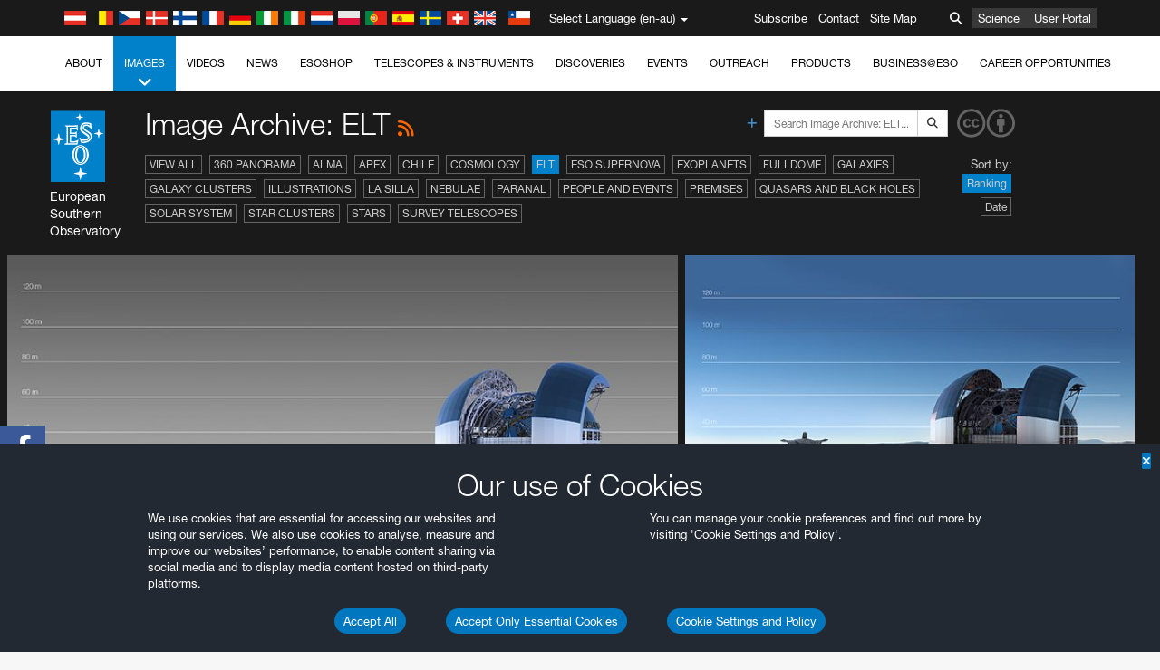

--- FILE ---
content_type: text/html; charset=utf-8
request_url: https://www.eso.org/public/australia/images/archive/category/elt/list/17/?lang
body_size: 15698
content:
<!DOCTYPE html>


<html lang="en-au">
<head prefix="og: http://ogp.me/ns# fb: http://ogp.me/ns/fb#">
<meta charset="utf-8">
<meta http-equiv="X-UA-Compatible" content="IE=edge">
<meta name="viewport" content="width=device-width, initial-scale=1">
<base target="_top" />
<meta name="robots" content="index,follow" />

<meta name="description" content="Image Archive: ELT" />

<meta name="author" content="information@eso.org" />
<meta name="description" content="ESO, European Organisation for Astronomical Research in the Southern Hemisphere" />
<meta name="keywords" content="ESO, eso.org, Astronomy, Astrophysics, Astronomie, Suedsternwarte, telescopes, detectors, comets, planets, stars, galaxies, nebulae, universe, NTT, VLT, VLTI, ALMA, ELT, La Silla, Paranal, Garching, Chile" />
<meta name="statvooVerification" content="f546f5bccd3fb7f8c5d8e97c6beab814" />


<link rel="alternate" href="https://www.eso.org/public/images/archive/category/elt/list/17/" hreflang="x-default" /><link rel="alternate" href="https://www.eso.org/public/australia/images/archive/category/elt/list/17/" hreflang="en-au" /><link rel="alternate" href="https://www.eso.org/public/unitedkingdom/images/archive/category/elt/list/17/" hreflang="en-gb" /><link rel="alternate" href="https://www.eso.org/public/ireland/images/archive/category/elt/list/17/" hreflang="en-ie" /><link rel="alternate" href="https://www.eso.org/public/czechrepublic/images/archive/category/elt/list/17/" hreflang="cs" /><link rel="alternate" href="https://www.eso.org/public/denmark/images/archive/category/elt/list/17/" hreflang="da" /><link rel="alternate" href="https://www.eso.org/public/netherlands/images/archive/category/elt/list/17/" hreflang="nl" /><link rel="alternate" href="https://www.eso.org/public/belgium-nl/images/archive/category/elt/list/17/" hreflang="nl-be" /><link rel="alternate" href="https://www.eso.org/public/finland/images/archive/category/elt/list/17/" hreflang="fi" /><link rel="alternate" href="https://www.eso.org/public/france/images/archive/category/elt/list/17/" hreflang="fr" /><link rel="alternate" href="https://www.eso.org/public/belgium-fr/images/archive/category/elt/list/17/" hreflang="fr-be" /><link rel="alternate" href="https://www.eso.org/public/switzerland-fr/images/archive/category/elt/list/17/" hreflang="fr-ch" /><link rel="alternate" href="https://www.eso.org/public/germany/images/archive/category/elt/list/17/" hreflang="de" /><link rel="alternate" href="https://www.eso.org/public/austria/images/archive/category/elt/list/17/" hreflang="de-at" /><link rel="alternate" href="https://www.eso.org/public/belgium-de/images/archive/category/elt/list/17/" hreflang="de-be" /><link rel="alternate" href="https://www.eso.org/public/switzerland-de/images/archive/category/elt/list/17/" hreflang="de-ch" /><link rel="alternate" href="https://www.eso.org/public/italy/images/archive/category/elt/list/17/" hreflang="it" /><link rel="alternate" href="https://www.eso.org/public/switzerland-it/images/archive/category/elt/list/17/" hreflang="it-ch" /><link rel="alternate" href="https://www.eso.org/public/poland/images/archive/category/elt/list/17/" hreflang="pl" /><link rel="alternate" href="https://www.eso.org/public/portugal/images/archive/category/elt/list/17/" hreflang="pt" /><link rel="alternate" href="https://www.eso.org/public/spain/images/archive/category/elt/list/17/" hreflang="es" /><link rel="alternate" href="https://www.eso.org/public/chile/images/archive/category/elt/list/17/" hreflang="es-cl" /><link rel="alternate" href="https://www.eso.org/public/sweden/images/archive/category/elt/list/17/" hreflang="sv" />

<link href="https://mastodon.social/@esoastronomy" rel="me">
<link rel="shortcut icon" href="https://www.eso.org/public/archives/favicon.ico" />

<title>Image Archive: ELT | ESO Australia</title>






<!-- fonts.com tracker -->
<style type="text/css">
    @import url("https://fast.fonts.net/t/1.css?apiType=css&projectid=03892b9b-79f6-4f01-9746-af912ebf5e47");
</style>

<link href="/public/archives/djp/css/main.01d86ad5297f.css" rel="stylesheet" type="text/css" />

<link href="https://feeds.feedburner.com/EsoTopNews" rel="alternate" type="application/rss+xml" title="ESO Top News" />
<link href="https://feeds.feedburner.com/EsoAnnouncements" rel="alternate" type="application/rss+xml" title="ESO Announcements" />
<link href="https://feeds.feedburner.com/ESOcast" rel="alternate" type="application/rss+xml" title="ESOCast" />
<link href="https://recruitment.eso.org/jobs.rss" rel="alternate" type="application/rss+xml" title="Jobs@ESO" />
<link href="https://www.eso.org/public/blog/feed/" rel="alternate" type="application/rss+xml" title="ESOblog" />


<!--[if lte IE 9]>
	<script type="text/javascript" src="/public/archives/djp/js/ie8compat.4841020d40d6.js" charset="utf-8"></script>
	<script src="//oss.maxcdn.com/respond/1.4.2/respond.min.js"></SCRIpt>
	<script src="//oss.maxcdn.com/html5shiv/3.7.2/html5shiv.min.js"></script>
<![endif]-->


<meta name="twitter:card" content="summary" />

<meta name="twitter:site" content="@ESO" />
<meta name="twitter:creator" content="@ESO" />



















    <meta property="og:title" content="Image Archive: ELT" />

</head>

<body>

<nav class="navbar-general-wrapper" role="navigation">
	<div class="navbar-general">
		<div class="minilogo">
			<a href="/public/">
				<div class="sprites-esologo-23-30" title="European Organisation for Astronomical Research in the Southern Hemisphere"></div>
			</a>
		</div>
		<div id="select-language">
			<div class="flags">
				<div title="Austria" class="sprites-flag_at"></div>
				<div title="Belgium" class="sprites-flag_be"></div>
				<div title="Czechia" class="sprites-flag_cz"></div>
				<div title="Denmark" class="sprites-flag_da"></div>
				<div title="Finland" class="sprites-flag_fi"></div>
				<div title="France" class="sprites-flag_fr"></div>
				<div title="Germany" class="sprites-flag_de"></div>
				<div title="Ireland" class="sprites-flag_ie"></div>
				<div title="Italy" class="sprites-flag_it"></div>
				<div title="Netherlands" class="sprites-flag_nl"></div>
				<div title="Poland" class="sprites-flag_pl"></div>
				<div title="Portugal" class="sprites-flag_pt"></div>
				<div title="Spain" class="sprites-flag_es"></div>
				<div title="Sweden" class="sprites-flag_sv"></div>
				<div title="Switzerland" class="sprites-flag_ch"></div>
				<div title="UK" class="sprites-flag_gb"></div>
				<div style="margin-left: 8px" title="Chile" class="sprites-flag_cl"></div>
			</div>
			<div class="languages">
				<div class="language-button">
					<span class="language-text">Select Language (en-au)</span>
					<div class="language-flag"><div title="en-au" class="flag sprites-flag_au">&nbsp;</div><span> (en-au)</span></div>
					<span class="caret"></span>
				</div>
				<ul class="languages-dropdown" role="menu">
				
					
					
					<li class="language"><a role="menuitem" href="/public/images/archive/category/elt/list/17/?lang"><div title="International English" class="flag sprites-flag_en">&nbsp;</div>International English</a></li>
					
				
					
					
					<li class="language"><a role="menuitem" href="/public/denmark/images/archive/category/elt/list/17/?lang"><div title="Dansk" class="flag sprites-flag_da">&nbsp;</div>Dansk</a></li>
					
				
					
					
					<li class="language"><a role="menuitem" href="/public/germany/images/archive/category/elt/list/17/?lang"><div title="Deutsch" class="flag sprites-flag_de">&nbsp;</div>Deutsch</a></li>
					
				
					
					
					<li class="language"><a role="menuitem" href="/public/belgium-de/images/archive/category/elt/list/17/?lang"><div title="Deutsch (Belgien)" class="flag sprites-flag_be">&nbsp;</div>Deutsch (Belgien)</a></li>
					
				
					
					
					<li class="language"><a role="menuitem" href="/public/switzerland-de/images/archive/category/elt/list/17/?lang"><div title="Deutsch (Schweiz)" class="flag sprites-flag_ch">&nbsp;</div>Deutsch (Schweiz)</a></li>
					
				
					
					
					<li class="language"><a role="menuitem" href="/public/austria/images/archive/category/elt/list/17/?lang"><div title="Deutsch (Österreich)" class="flag sprites-flag_at">&nbsp;</div>Deutsch (Österreich)</a></li>
					
				
					
					
					<li class="language selected"><a role="menuitem" href="/public/australia/images/archive/category/elt/list/17/?lang"><div title="English (Australia)" class="flag sprites-flag_au">&nbsp;</div>English (Australia)</a></li>
					
				
					
					
					<li class="language"><a role="menuitem" href="/public/ireland/images/archive/category/elt/list/17/?lang"><div title="English (Ireland)" class="flag sprites-flag_ie">&nbsp;</div>English (Ireland)</a></li>
					
				
					
					
					<li class="language"><a role="menuitem" href="/public/unitedkingdom/images/archive/category/elt/list/17/?lang"><div title="English (UK)" class="flag sprites-flag_gb">&nbsp;</div>English (UK)</a></li>
					
				
					
					
					<li class="language"><a role="menuitem" href="/public/spain/images/archive/category/elt/list/17/?lang"><div title="Español" class="flag sprites-flag_es">&nbsp;</div>Español</a></li>
					
				
					
					
					<li class="language"><a role="menuitem" href="/public/chile/images/archive/category/elt/list/17/?lang"><div title="Español (Chile)" class="flag sprites-flag_cl">&nbsp;</div>Español (Chile)</a></li>
					
				
					
					
					<li class="language"><a role="menuitem" href="/public/france/images/archive/category/elt/list/17/?lang"><div title="Français" class="flag sprites-flag_fr">&nbsp;</div>Français</a></li>
					
				
					
					
					<li class="language"><a role="menuitem" href="/public/belgium-fr/images/archive/category/elt/list/17/?lang"><div title="Français (Belgique)" class="flag sprites-flag_be">&nbsp;</div>Français (Belgique)</a></li>
					
				
					
					
					<li class="language"><a role="menuitem" href="/public/switzerland-fr/images/archive/category/elt/list/17/?lang"><div title="Français (Suisse)" class="flag sprites-flag_ch">&nbsp;</div>Français (Suisse)</a></li>
					
				
					
					
					<li class="language"><a role="menuitem" href="/public/italy/images/archive/category/elt/list/17/?lang"><div title="Italiano" class="flag sprites-flag_it">&nbsp;</div>Italiano</a></li>
					
				
					
					
					<li class="language"><a role="menuitem" href="/public/switzerland-it/images/archive/category/elt/list/17/?lang"><div title="Italiano (Svizzera)" class="flag sprites-flag_ch">&nbsp;</div>Italiano (Svizzera)</a></li>
					
				
					
					
					<li class="language"><a role="menuitem" href="/public/netherlands/images/archive/category/elt/list/17/?lang"><div title="Nederlands" class="flag sprites-flag_nl">&nbsp;</div>Nederlands</a></li>
					
				
					
					
					<li class="language"><a role="menuitem" href="/public/belgium-nl/images/archive/category/elt/list/17/?lang"><div title="Nederlands (België)" class="flag sprites-flag_be">&nbsp;</div>Nederlands (België)</a></li>
					
				
					
					
					<li class="language"><a role="menuitem" href="/public/poland/images/archive/category/elt/list/17/?lang"><div title="Polski" class="flag sprites-flag_pl">&nbsp;</div>Polski</a></li>
					
				
					
					
					<li class="language"><a role="menuitem" href="/public/portugal/images/archive/category/elt/list/17/?lang"><div title="Português" class="flag sprites-flag_pt">&nbsp;</div>Português</a></li>
					
				
					
					
					<li class="language"><a role="menuitem" href="/public/finland/images/archive/category/elt/list/17/?lang"><div title="Suomi" class="flag sprites-flag_fi">&nbsp;</div>Suomi</a></li>
					
				
					
					
					<li class="language"><a role="menuitem" href="/public/sweden/images/archive/category/elt/list/17/?lang"><div title="Svenska" class="flag sprites-flag_sv">&nbsp;</div>Svenska</a></li>
					
				
					
					
					<li class="language"><a role="menuitem" href="/public/czechrepublic/images/archive/category/elt/list/17/?lang"><div title="Česky" class="flag sprites-flag_cs">&nbsp;</div>Česky</a></li>
					
				
				</ul>
			</div>
		</div>
		<div class="sections">
			<a href="https://www.eso.org/sci.html">Science</a>
			<a href="/UserPortal/">User Portal</a>
			
		</div>
		<div class="searchbox">
			<button type="button" class="btn btn-default" id="searchbox-button">
				<span class="fa fa-search"></span>
			</button>
			<div id="searchbox-dropdown">
				<form action="/public/search/" method="get" class="form-inline" role="search">
					<div class="form-group">
						<div class="input-group">
							<input type="text" value="" placeholder="Search..." name="q" class="form-control">
							<span class="input-group-btn">
								<button class="btn btn-default" type="submit"><span class="fa fa-search"></span></button>
							</span>
						</div>

							<!-- </span> -->
						<!-- </div> -->
					</div>
				</form>
			</div>
		</div>
		<div class="links">
			<a href="/public/outreach/newsletters/esonews/">Subscribe</a>
			<a href="/public/about-eso/travel/">Contact</a>
			<a href="/public/sitemap/">Site Map</a>
		</div>
	</div>
</nav>



<nav class="main-menu-wrapper" role="navigation">
	<div class="main-menu">
		<div class="mobile-menu clearfix">
			<button class="menu-trigger"><span class="fa fa-navicon"></span> Open Menu</button>
		</div>
		



<ul class="level0 mainmenu-aim">

    <li><a href="/public/about-eso/">About<span class="fa fa-angle-down level0-children-arrows"></span></a>
    
    <span class="mobile-children">
        <span class="fa fa-angle-down"></span>
    </span>
    <div class="level1-wrapper">
        <div class="level1">
            <ul id="submenu-aim-2" class="submenu-aim">
            

<li class=""><a href="/public/about-eso/organisation/">
        Organisation
        
    </a></li><li class=""><a href="/public/about-eso/mission-vision-values-strategy/">
        Mission-Vision-Values-Strategy
        
    </a></li><li class=""><a href="/public/about-eso/dg-office/">
        Director General
        
    </a></li><li class=""><a href="/public/about-eso/committees.html">
        ESO's Governing Bodies
        
    </a></li><li class="submenu"><a href="/public/about-eso/memberstates/">
        Member States and Partners
        
            <span class="desktop-children topmenu-arrow fa fa-angle-right"></span></a><span class="mobile-children"><span class="fa fa-angle-down"></span></span><ul id="submenu-aim-7" class="submenu-aim sublevel"><li class=""><a href="/public/about-eso/memberstates/austrianinvolvement/">
        Austria
        
    </a></li><li class=""><a href="/public/about-eso/memberstates/belgianinvolvement/">
        Belgium
        
    </a></li><li class=""><a href="/public/about-eso/memberstates/czechinvolvement/">
        Czechia
        
    </a></li><li class=""><a href="/public/about-eso/memberstates/danishinvolvement/">
        Denmark
        
    </a></li><li class=""><a href="/public/about-eso/memberstates/finnishinvolvement/">
        Finland
        
    </a></li><li class=""><a href="/public/about-eso/memberstates/frenchinvolvement/">
        France
        
    </a></li><li class=""><a href="/public/about-eso/memberstates/germaninvolvement/">
        Germany
        
    </a></li><li class=""><a href="/public/about-eso/memberstates/irishinvolvement/">
        Ireland
        
    </a></li><li class=""><a href="/public/about-eso/memberstates/italianinvolvement/">
        Italy
        
    </a></li><li class=""><a href="/public/about-eso/memberstates/dutchinvolvement/">
        Netherlands
        
    </a></li><li class=""><a href="/public/about-eso/memberstates/polishinvolvement/">
        Poland
        
    </a></li><li class=""><a href="/public/about-eso/memberstates/portugueseinvolvement/">
        Portugal
        
    </a></li><li class=""><a href="/public/about-eso/memberstates/spanishinvolvement/">
        Spain
        
    </a></li><li class=""><a href="/public/about-eso/memberstates/swedishinvolvement/">
        Sweden
        
    </a></li><li class=""><a href="/public/about-eso/memberstates/swissinvolvement/">
        Switzerland
        
    </a></li><li class=""><a href="/public/about-eso/memberstates/britishinvolvement/">
        United Kingdom
        
    </a></li><li class=""><a href="/public/about-eso/strategicpartners/australianinvolvement/">
        Australia (Partner)
        
    </a></li></ul></li><li class="submenu"><a href="/public/about-eso/eso-and-chile/">
        ESO & Chile
        
            <span class="desktop-children topmenu-arrow fa fa-angle-right"></span></a><span class="mobile-children"><span class="fa fa-angle-down"></span></span><ul id="submenu-aim-25" class="submenu-aim sublevel"><li class=""><a href="/public/about-eso/eso-and-chile/representation-office-chile/">
        ESO Representation Office in Chile
        
    </a></li></ul></li><li class="submenu"><a href="/public/about-eso/travel/">
        Travel and Contacts
        
            <span class="desktop-children topmenu-arrow fa fa-angle-right"></span></a><span class="mobile-children"><span class="fa fa-angle-down"></span></span><ul id="submenu-aim-27" class="submenu-aim sublevel"><li class=""><a href="/public/about-eso/travel/garching/">
        Travel to ESO Headquarters
        
    </a></li><li class=""><a href="/public/about-eso/travel/vitacura/">
        Travel to Vitacura Office
        
    </a></li><li class=""><a href="/public/about-eso/travel/guesthouse/">
        Travel to Guesthouse
        
    </a></li><li class=""><a href="/public/about-eso/travel/lasilla/">
        Travel to La Silla
        
    </a></li><li class=""><a href="/public/about-eso/travel/laserena/">
        Travel to La Serena
        
    </a></li><li class=""><a href="/public/about-eso/travel/paranal/">
        Travel to Paranal
        
    </a></li><li class=""><a href="/public/about-eso/travel/antofagasta/">
        Travel to Antofagasta
        
    </a></li><li class=""><a href="/public/about-eso/travel/chajnantor/">
        Travel to Chajnantor
        
    </a></li><li class=""><a href="/public/about-eso/travel/elt/">
        Travel to ELT Armazones
        
    </a></li></ul></li><li class="submenu"><a href="/public/about-eso/visitors/">
        Visits to ESO Sites
        
            <span class="desktop-children topmenu-arrow fa fa-angle-right"></span></a><span class="mobile-children"><span class="fa fa-angle-down"></span></span><ul id="submenu-aim-37" class="submenu-aim sublevel"><li class=""><a href="/public/about-eso/visitors/paranal/">
        Weekend visits to Paranal
        
    </a></li><li class=""><a href="/public/about-eso/visitors/lasilla/">
        Weekend Visits to La Silla
        
    </a></li><li class=""><a href="/public/outreach/pressmedia/mediavisits/">
        Media Visits
        
    </a></li><li class=""><a href="/public/about-eso/visitors/virtual-tours/">
        Virtual Visits
        
    </a></li></ul></li><li class=""><a href="/public/about-eso/societal-benefits/">
        ESO and Society
        
    </a></li><li class=""><a href="/public/about-eso/architecture/">
        Architecture at ESO
        
    </a></li><li class=""><a href="/public/about-eso/timeline/">
        Timeline
        
    </a></li><li class="submenu"><a class="no-link children" href="#">
        Sustainability
        
            <span class="desktop-children topmenu-arrow fa fa-angle-right"></span></a><span class="mobile-children"><span class="fa fa-angle-down"></span></span><ul id="submenu-aim-45" class="submenu-aim sublevel"><li class=""><a href="/public/about-eso/sustainability/green/">
        Environmental sustainability at ESO
        
    </a></li><li class=""><a href="/public/about-eso/sustainability/eso-un-sdgs/">
        ESO and the UN's Sustainable Development Goals
        
    </a></li><li class=""><a href="/public/about-eso/sustainability/dei-at-eso/">
        Diversity, Equity and Inclusion
        
    </a></li></ul></li><li class=""><a href="/public/about-eso/dark-skies-preservation/">
        Dark skies preservation
        
    </a></li><li class=""><a href="/public/about-eso/privacy/">
        Terms and Conditions
        
    </a></li>

            </ul>
        </div>
    </div>
    
    </li>

    <li class="current current-leaf"><a href="/public/images/">Images<span class="fa fa-angle-down level0-children-arrows"></span></a>
    
    <span class="mobile-children">
        <span class="fa fa-angle-down"></span>
    </span>
    <div class="level1-wrapper">
        <div class="level1">
            <ul id="submenu-aim-51" class="submenu-aim selected">
            

<li class=""><a href="/public/images/search/">
        Advanced Search
        
    </a></li><li class=""><a href="/public/images/comparisons/">
        Image Comparisons
        
    </a></li><li class=""><a href="/public/images/potw/">
        Picture of the Week
        
    </a></li><li class=""><a href="/public/copyright/">
        Usage of ESO Images and Videos
        
    </a></li>

            </ul>
        </div>
    </div>
    
    </li>

    <li><a href="/public/videos/">Videos<span class="fa fa-angle-down level0-children-arrows"></span></a>
    
    <span class="mobile-children">
        <span class="fa fa-angle-down"></span>
    </span>
    <div class="level1-wrapper">
        <div class="level1">
            <ul id="submenu-aim-56" class="submenu-aim">
            

<li class=""><a href="/public/videos/search/">
        Advanced Search
        
    </a></li><li class=""><a href="/public/copyright/">
        Usage of ESO Videos and Images
        
    </a></li><li class=""><a href="/public/videoformats/">
        Video Formats
        
    </a></li>

            </ul>
        </div>
    </div>
    
    </li>

    <li><a href="/public/news/">News<span class="fa fa-angle-down level0-children-arrows"></span></a>
    
    <span class="mobile-children">
        <span class="fa fa-angle-down"></span>
    </span>
    <div class="level1-wrapper">
        <div class="level1">
            <ul id="submenu-aim-60" class="submenu-aim">
            

<li class=""><a href="/public/news/">
        Press Releases
        
    </a></li><li class=""><a href="/public/announcements/">
        Announcements
        
    </a></li><li class=""><a href="https://www.eso.org/public/blog/">
        ESOblog
        
    </a></li><li class="submenu"><a href="/public/outreach/pressmedia/">
        Press Room
        
            <span class="desktop-children topmenu-arrow fa fa-angle-right"></span></a><span class="mobile-children"><span class="fa fa-angle-down"></span></span><ul id="submenu-aim-64" class="submenu-aim sublevel"><li class=""><a href="/public/outreach/pressmedia/mediavisits/">
        Media Visits
        
    </a></li><li class=""><a href="/public/copyright/">
        Copyright Notice
        
    </a></li></ul></li><li class=""><a href="/public/newsletters/">
        ESO Newsletters
        
    </a></li>

            </ul>
        </div>
    </div>
    
    </li>

    <li><a href="/public/shop/">ESOshop<span class="fa fa-angle-down level0-children-arrows"></span></a>
    
    <span class="mobile-children">
        <span class="fa fa-angle-down"></span>
    </span>
    <div class="level1-wrapper">
        <div class="level1">
            <ul id="submenu-aim-68" class="submenu-aim">
            

<li class="submenu"><a href="/public/shop/category/">
        Shop Products
        
            <span class="desktop-children topmenu-arrow fa fa-angle-right"></span></a><span class="mobile-children"><span class="fa fa-angle-down"></span></span><ul id="submenu-aim-69" class="submenu-aim sublevel"><li class=""><a href="/public/shop/category/annualreport/">
        Annual Reports
        
    </a></li><li class=""><a href="/public/shop/category/apparel/">
        Apparel
        
    </a></li><li class=""><a href="/public/shop/category/book/">
        Books
        
    </a></li><li class=""><a href="/public/shop/category/brochure/">
        Brochures
        
    </a></li><li class=""><a href="/public/shop/category/calendar/">
        Calendars
        
    </a></li><li class=""><a href="/public/shop/category/capjournal/">
        CAPjournals
        
    </a></li><li class=""><a href="/public/shop/category/conferenceitem/">
        Conferences
        
    </a></li><li class=""><a href="/public/shop/category/media/">
        DVDs/Bluray/CDs
        
    </a></li><li class=""><a href="/public/shop/category/supernovaactivity/">
        ESO Supernova Activities
        
    </a></li><li class=""><a href="/public/shop/category/flyer/">
        Flyers
        
    </a></li><li class=""><a href="/public/shop/category/handout/">
        Handouts
        
    </a></li><li class=""><a href="/public/shop/category/map/">
        Maps
        
    </a></li><li class=""><a href="/public/shop/category/merchandise/">
        Merchandise
        
    </a></li><li class=""><a href="/public/shop/category/mountedimage/">
        Mounted Images
        
    </a></li><li class=""><a href="/public/shop/category/postcard/">
        Postcards
        
    </a></li><li class=""><a href="/public/shop/category/printedposter/">
        Posters
        
    </a></li><li class=""><a href="/public/shop/category/technicaldocument/">
        Reports
        
    </a></li><li class=""><a href="/public/shop/category/sticker/">
        Stickers
        
    </a></li></ul></li><li class=""><a href="/public/shop/cart/">
        View shopping cart
        
    </a></li><li class=""><a href="/public/shop/checkout/">
        Checkout
        
    </a></li><li class="submenu"><a href="/public/shopinfo/">
        Information
        
            <span class="desktop-children topmenu-arrow fa fa-angle-right"></span></a><span class="mobile-children"><span class="fa fa-angle-down"></span></span><ul id="submenu-aim-90" class="submenu-aim sublevel"><li class=""><a href="/public/shopinfo/bulk_orders/">
        Bulk Orders
        
    </a></li><li class=""><a href="/public/shopinfo/">
        Purchasing Steps
        
    </a></li><li class=""><a href="/public/shopinfo/payment/">
        Payment
        
    </a></li><li class=""><a href="/public/shopinfo/shipping/">
        Shipping
        
    </a></li><li class=""><a href="/public/shopinfo/shopstaff/">
        Staff Shopping
        
    </a></li><li class=""><a href="/public/shopinfo/terms/">
        Terms & Conditions
        
    </a></li></ul></li><li class=""><a href="/public/shop/freeorder/">
        Free Orders for Educators and Media
        
    </a></li>

            </ul>
        </div>
    </div>
    
    </li>

    <li><a href="/public/teles-instr/">Telescopes & Instruments<span class="fa fa-angle-down level0-children-arrows"></span></a>
    
    <span class="mobile-children">
        <span class="fa fa-angle-down"></span>
    </span>
    <div class="level1-wrapper">
        <div class="level1">
            <ul id="submenu-aim-98" class="submenu-aim">
            

<li class="submenu"><a href="/public/teles-instr/paranal-observatory/">
        Paranal Observatory
        
            <span class="desktop-children topmenu-arrow fa fa-angle-right"></span></a><span class="mobile-children"><span class="fa fa-angle-down"></span></span><ul id="submenu-aim-99" class="submenu-aim sublevel"><li class="submenu"><a href="/public/teles-instr/paranal-observatory/vlt/">
        Very Large Telescope
        
            <span class="desktop-children topmenu-arrow fa fa-angle-right"></span></a><span class="mobile-children"><span class="fa fa-angle-down"></span></span><ul id="submenu-aim-100" class="submenu-aim sublevel"><li class="submenu"><a href="/public/teles-instr/paranal-observatory/vlt/vlt-instr/">
        VLT Instruments
        
            <span class="desktop-children topmenu-arrow fa fa-angle-right"></span></a><span class="mobile-children"><span class="fa fa-angle-down"></span></span><ul id="submenu-aim-101" class="submenu-aim sublevel"><li class=""><a href="/public/teles-instr/paranal-observatory/vlt/vlt-instr/4lgsf/">
        4LGSF
        
    </a></li><li class=""><a href="/public/teles-instr/paranal-observatory/vlt/vlt-instr/cubes/">
        CUBES
        
    </a></li><li class=""><a href="/public/teles-instr/paranal-observatory/vlt/vlt-instr/crires+/">
        CRIRES+
        
    </a></li><li class=""><a href="/public/teles-instr/paranal-observatory/vlt/vlt-instr/espresso/">
        ESPRESSO
        
    </a></li><li class=""><a href="/public/teles-instr/paranal-observatory/vlt/vlt-instr/eris/">
        ERIS
        
    </a></li><li class=""><a href="/public/teles-instr/paranal-observatory/vlt/vlt-instr/flames/">
        FLAMES
        
    </a></li><li class=""><a href="/public/teles-instr/paranal-observatory/vlt/vlt-instr/fors/">
        FORS1 and FORS2
        
    </a></li><li class=""><a href="/public/teles-instr/paranal-observatory/vlt/vlt-instr/hawk-i/">
        HAWK-I
        
    </a></li><li class=""><a href="/public/teles-instr/paranal-observatory/vlt/vlt-instr/kmos/">
        KMOS
        
    </a></li><li class=""><a href="/public/teles-instr/paranal-observatory/vlt/vlt-instr/mavis/">
        MAVIS
        
    </a></li><li class=""><a href="/public/teles-instr/paranal-observatory/vlt/vlt-instr/moons/">
        MOONS
        
    </a></li><li class=""><a href="/public/teles-instr/paranal-observatory/vlt/vlt-instr/muse/">
        MUSE
        
    </a></li><li class=""><a href="/public/teles-instr/paranal-observatory/vlt/vlt-instr/sphere/">
        SPHERE
        
    </a></li><li class=""><a href="/public/teles-instr/paranal-observatory/vlt/vlt-instr/uves/">
        UVES
        
    </a></li><li class=""><a href="/public/teles-instr/paranal-observatory/vlt/vlt-instr/visir/">
        VISIR
        
    </a></li><li class=""><a href="/public/teles-instr/paranal-observatory/vlt/vlt-instr/x-shooter/">
        X-shooter
        
    </a></li></ul></li><li class="submenu"><a href="/public/teles-instr/paranal-observatory/vlt/vlti/">
        VLT Interferometer
        
            <span class="desktop-children topmenu-arrow fa fa-angle-right"></span></a><span class="mobile-children"><span class="fa fa-angle-down"></span></span><ul id="submenu-aim-118" class="submenu-aim sublevel"><li class=""><a href="/public/teles-instr/paranal-observatory/vlt/vlt-instr/gravity+/">
        GRAVITY+
        
    </a></li><li class=""><a href="/public/teles-instr/paranal-observatory/vlt/vlt-instr/gravity/">
        GRAVITY
        
    </a></li><li class=""><a href="/public/teles-instr/paranal-observatory/vlt/vlt-instr/matisse/">
        MATISSE
        
    </a></li><li class=""><a href="/public/teles-instr/paranal-observatory/vlt/vlt-instr/naomi/">
        NAOMI
        
    </a></li><li class=""><a href="/public/teles-instr/paranal-observatory/vlt/vlt-instr/pionier/">
        PIONIER
        
    </a></li></ul></li><li class=""><a href="/public/teles-instr/paranal-observatory/vlt/auxiliarytelescopes/">
        Auxiliary Telescopes
        
    </a></li></ul></li><li class="submenu"><a href="/public/teles-instr/paranal-observatory/surveytelescopes/">
        Survey Telescopes
        
            <span class="desktop-children topmenu-arrow fa fa-angle-right"></span></a><span class="mobile-children"><span class="fa fa-angle-down"></span></span><ul id="submenu-aim-125" class="submenu-aim sublevel"><li class="submenu"><a href="/public/teles-instr/paranal-observatory/surveytelescopes/vista/">
        VISTA
        
            <span class="desktop-children topmenu-arrow fa fa-angle-right"></span></a><span class="mobile-children"><span class="fa fa-angle-down"></span></span><ul id="submenu-aim-126" class="submenu-aim sublevel"><li class=""><a href="/public/teles-instr/paranal-observatory/surveytelescopes/vista/mirror/">
        The VISTA mirror
        
    </a></li><li class=""><a href="/public/teles-instr/paranal-observatory/surveytelescopes/vista/4most/">
        4MOST
        
    </a></li><li class=""><a href="/public/teles-instr/paranal-observatory/surveytelescopes/vista/surveys/">
        The VISTA surveys
        
    </a></li><li class=""><a href="/public/teles-instr/paranal-observatory/surveytelescopes/vista/consortium/">
        The VISTA consortium
        
    </a></li></ul></li><li class="submenu"><a href="/public/teles-instr/paranal-observatory/surveytelescopes/vst/">
        VST
        
            <span class="desktop-children topmenu-arrow fa fa-angle-right"></span></a><span class="mobile-children"><span class="fa fa-angle-down"></span></span><ul id="submenu-aim-131" class="submenu-aim sublevel"><li class=""><a href="/public/teles-instr/paranal-observatory/surveytelescopes/vst/mirror/">
        The VST mirrors
        
    </a></li><li class=""><a href="/public/teles-instr/paranal-observatory/surveytelescopes/vst/camera/">
        OmegaCAM
        
    </a></li><li class=""><a href="/public/teles-instr/paranal-observatory/surveytelescopes/vst/surveys/">
        The VST surveys
        
    </a></li></ul></li></ul></li><li class=""><a href="/public/teles-instr/paranal-observatory/speculoos/">
        SPECULOOS
        
    </a></li><li class=""><a href="/public/teles-instr/paranal-observatory/ngts/">
        NGTS
        
    </a></li><li class=""><a href="/public/teles-instr/paranal-observatory/ctao/">
        Cherenkov Telescope Array Observatory
        
    </a></li><li class=""><a href="/public/teles-instr/paranal-observatory/oasis/">
        OASIS
        
    </a></li></ul></li><li class="submenu"><a href="/public/teles-instr/lasilla/">
        La Silla Observatory
        
            <span class="desktop-children topmenu-arrow fa fa-angle-right"></span></a><span class="mobile-children"><span class="fa fa-angle-down"></span></span><ul id="submenu-aim-139" class="submenu-aim sublevel"><li class=""><a href="/public/teles-instr/lasilla/swedish/">
        Swedish–ESO Submillimetre Telescope
        
    </a></li><li class="submenu"><a href="/public/teles-instr/lasilla/ntt/">
        New Technology Telescope
        
            <span class="desktop-children topmenu-arrow fa fa-angle-right"></span></a><span class="mobile-children"><span class="fa fa-angle-down"></span></span><ul id="submenu-aim-141" class="submenu-aim sublevel"><li class=""><a href="/public/teles-instr/lasilla/ntt/efosc2/">
        EFOSC2
        
    </a></li><li class=""><a href="/public/teles-instr/lasilla/ntt/sofi/">
        SOFI
        
    </a></li><li class=""><a href="/public/teles-instr/lasilla/ntt/soxs/">
        SOXS
        
    </a></li></ul></li><li class="submenu"><a href="/public/teles-instr/lasilla/36/">
        ESO 3.6-metre telescope
        
            <span class="desktop-children topmenu-arrow fa fa-angle-right"></span></a><span class="mobile-children"><span class="fa fa-angle-down"></span></span><ul id="submenu-aim-145" class="submenu-aim sublevel"><li class=""><a href="/public/teles-instr/lasilla/36/harps/">
        HARPS
        
    </a></li><li class=""><a href="/public/teles-instr/lasilla/36/nirps/">
        NIRPS
        
    </a></li></ul></li><li class="submenu"><a href="/public/teles-instr/lasilla/mpg22/">
        MPG/ESO 2.2-metre telescope
        
            <span class="desktop-children topmenu-arrow fa fa-angle-right"></span></a><span class="mobile-children"><span class="fa fa-angle-down"></span></span><ul id="submenu-aim-148" class="submenu-aim sublevel"><li class=""><a href="/public/teles-instr/lasilla/mpg22/feros/">
        FEROS
        
    </a></li><li class=""><a href="/public/teles-instr/lasilla/mpg22/grond/">
        GROND
        
    </a></li><li class=""><a href="/public/teles-instr/lasilla/mpg22/wfi/">
        WFI
        
    </a></li></ul></li><li class="submenu"><a href="/public/teles-instr/lasilla/swiss/">
         Swiss 1.2-metre Leonhard Euler Telescope
        
            <span class="desktop-children topmenu-arrow fa fa-angle-right"></span></a><span class="mobile-children"><span class="fa fa-angle-down"></span></span><ul id="submenu-aim-152" class="submenu-aim sublevel"><li class=""><a href="/public/teles-instr/lasilla/swiss/coralie/">
        CORALIE
        
    </a></li></ul></li><li class=""><a href="/public/teles-instr/lasilla/rem/">
        Rapid Eye Mount telescope
        
    </a></li><li class=""><a href="/public/teles-instr/lasilla/trappist/">
        TRAnsiting Planets and PlanetesImals Small Telescope–South
        
    </a></li><li class="submenu"><a href="/public/teles-instr/lasilla/danish154/">
        Danish 1.54-metre telescope
        
            <span class="desktop-children topmenu-arrow fa fa-angle-right"></span></a><span class="mobile-children"><span class="fa fa-angle-down"></span></span><ul id="submenu-aim-156" class="submenu-aim sublevel"><li class=""><a href="/public/teles-instr/lasilla/danish154/dfosc/">
        DFOSC
        
    </a></li></ul></li><li class=""><a href="/public/teles-instr/lasilla/tarot/">
        Télescope à Action Rapide pour les Objets Transitoires
        
    </a></li><li class=""><a href="/public/teles-instr/lasilla/1mschmidt/">
        ESO 1-metre Schmidt telescope
        
    </a></li><li class=""><a href="/public/teles-instr/lasilla/152metre/">
        ESO 1.52-metre telescope
        
    </a></li><li class="submenu"><a href="/public/teles-instr/lasilla/1metre/">
        ESO 1-metre telescope
        
            <span class="desktop-children topmenu-arrow fa fa-angle-right"></span></a><span class="mobile-children"><span class="fa fa-angle-down"></span></span><ul id="submenu-aim-161" class="submenu-aim sublevel"><li class=""><a href="/public/teles-instr/lasilla/1metre/fideos/">
        FIDEOS
        
    </a></li></ul></li><li class=""><a href="/public/teles-instr/lasilla/05metre/">
        ESO 0.5-metre telescope
        
    </a></li><li class=""><a href="/public/teles-instr/lasilla/coude/">
        Coudé Auxiliary Telescope
        
    </a></li><li class=""><a href="/public/teles-instr/lasilla/marly/">
        MarLy 1-metre telescope
        
    </a></li><li class=""><a href="/public/teles-instr/lasilla/09metre/">
        Dutch 0.9-metre telescope
        
    </a></li><li class=""><a href="/public/teles-instr/lasilla/t70/">
        Swiss T70 telescope
        
    </a></li><li class=""><a href="/public/teles-instr/lasilla/bochum/">
        Bochum 0.61-metre telescope
        
    </a></li><li class=""><a href="/public/teles-instr/lasilla/danish05/">
        Danish 0.5-metre telescope
        
    </a></li><li class=""><a href="/public/teles-instr/lasilla/gpo/">
        Grand Prisme Objectif telescope
        
    </a></li><li class=""><a href="/public/teles-instr/lasilla/swiss04/">
        Swiss 0.4-metre telescope
        
    </a></li><li class=""><a href="/public/teles-instr/lasilla/marseille/">
        Marseille 0.36-metre telescope
        
    </a></li><li class=""><a href="/public/teles-instr/lasilla/grb/">
        GRB Monitoring System
        
    </a></li><li class=""><a href="/public/teles-instr/lasilla/mascara/">
        MASCARA
        
    </a></li><li class=""><a href="/public/teles-instr/lasilla/blackgem/">
        BlackGEM
        
    </a></li><li class=""><a href="/public/teles-instr/lasilla/extra/">
        ExTrA
        
    </a></li><li class=""><a href="/public/teles-instr/lasilla/test-bed/">
        Test-Bed Telescope
        
    </a></li></ul></li><li class="submenu"><a href="/public/teles-instr/alma/">
        ALMA
        
            <span class="desktop-children topmenu-arrow fa fa-angle-right"></span></a><span class="mobile-children"><span class="fa fa-angle-down"></span></span><ul id="submenu-aim-178" class="submenu-aim sublevel"><li class=""><a href="/public/teles-instr/alma/antennas/">
        Antennas
        
    </a></li><li class=""><a href="/public/teles-instr/alma/transporters/">
        Transporters
        
    </a></li><li class=""><a href="/public/teles-instr/alma/interferometry/">
        Interferometry
        
    </a></li><li class=""><a href="/public/teles-instr/alma/receiver-bands/">
        Receiver Bands
        
    </a></li><li class=""><a href="/public/teles-instr/alma/residencia/">
        ALMA Residencia
        
    </a></li><li class=""><a href="/public/teles-instr/alma/wsu/">
        Wideband Sensitivity Upgrade
        
    </a></li><li class=""><a href="/public/teles-instr/apex/">
        APEX
        
    </a></li></ul></li><li class=""><a href="/public/teles-instr/elt/">
        ELT
        
    </a></li><li class="submenu"><a href="/public/teles-instr/technology/">
        Technology for Telescopes
        
            <span class="desktop-children topmenu-arrow fa fa-angle-right"></span></a><span class="mobile-children"><span class="fa fa-angle-down"></span></span><ul id="submenu-aim-187" class="submenu-aim sublevel"><li class=""><a href="/public/teles-instr/technology/active_optics/">
        Active Optics
        
    </a></li><li class=""><a href="/public/teles-instr/technology/adaptive_optics/">
        Adaptive Optics
        
    </a></li><li class=""><a href="/public/teles-instr/technology/ifu/">
        Integral Field Units
        
    </a></li><li class=""><a href="/public/teles-instr/technology/interferometry/">
        Interferometry
        
    </a></li><li class=""><a href="/public/teles-instr/technology/spectroscopy/">
        Spectroscopy
        
    </a></li><li class=""><a href="/public/teles-instr/technology/polarimetry/">
        Polarimetry
        
    </a></li></ul></li><li class=""><a href="/public/teles-instr/instruments/">
        Instruments
        
    </a></li>

            </ul>
        </div>
    </div>
    
    </li>

    <li><a href="/public/science/">Discoveries<span class="fa fa-angle-down level0-children-arrows"></span></a>
    
    <span class="mobile-children">
        <span class="fa fa-angle-down"></span>
    </span>
    <div class="level1-wrapper">
        <div class="level1">
            <ul id="submenu-aim-195" class="submenu-aim">
            

<li class=""><a href="/public/science/key-discoveries/">
        ESO Key Astronomical Discoveries
        
    </a></li><li class=""><a href="/public/science/exoplanets/">
        Exoplanets
        
    </a></li><li class=""><a href="/public/science/gravitationalwaves/">
        Gravitational Wave Sources
        
    </a></li><li class="submenu"><a class="no-link children" href="#">
        Black Holes
        
            <span class="desktop-children topmenu-arrow fa fa-angle-right"></span></a><span class="mobile-children"><span class="fa fa-angle-down"></span></span><ul id="submenu-aim-199" class="submenu-aim sublevel"><li class=""><a href="https://www.eso.org/public/science/event-horizon/">
        First image of a black hole
        
    </a></li><li class=""><a href="https://www.eso.org/public/science/EHT-MilkyWay/">
        First image of the Milky Way central black hole
        
    </a></li><li class=""><a href="https://www.eso.org/public/science/gc/">
        More about the black hole at the galactic centre
        
    </a></li></ul></li><li class=""><a href="/public/science/grb/">
        Gamma-Ray Bursts
        
    </a></li><li class=""><a href="/public/science/archive/">
        Science Archive
        
    </a></li>

            </ul>
        </div>
    </div>
    
    </li>

    <li><a href="/public/events/">Events<span class="fa fa-angle-down level0-children-arrows"></span></a>
    
    <span class="mobile-children">
        <span class="fa fa-angle-down"></span>
    </span>
    <div class="level1-wrapper">
        <div class="level1">
            <ul id="submenu-aim-205" class="submenu-aim">
            

<li class="submenu"><a href="/public/events/exhibitions/">
        Exhibitions
        
            <span class="desktop-children topmenu-arrow fa fa-angle-right"></span></a><span class="mobile-children"><span class="fa fa-angle-down"></span></span><ul id="submenu-aim-206" class="submenu-aim sublevel"><li class=""><a href="/public/events/exhibitions/perma_exhibitions/">
        ESO Permanent Exhibitions
        
    </a></li></ul></li>

            </ul>
        </div>
    </div>
    
    </li>

    <li><a href="/public/outreach/">Outreach<span class="fa fa-angle-down level0-children-arrows"></span></a>
    
    <span class="mobile-children">
        <span class="fa fa-angle-down"></span>
    </span>
    <div class="level1-wrapper">
        <div class="level1">
            <ul id="submenu-aim-208" class="submenu-aim">
            

<li class="submenu"><a href="/public/outreach/eduoff/">
        Education
        
            <span class="desktop-children topmenu-arrow fa fa-angle-right"></span></a><span class="mobile-children"><span class="fa fa-angle-down"></span></span><ul id="submenu-aim-209" class="submenu-aim sublevel"><li class=""><a href="https://supernova.eso.org/education/teacher-training/">
        Teacher Schools
        
    </a></li><li class=""><a href="http://kids.alma.cl/?lang=en">
        ALMA Kids
        
    </a></li></ul></li><li class="submenu"><a class="no-link children" href="#">
        Partnerships
        
            <span class="desktop-children topmenu-arrow fa fa-angle-right"></span></a><span class="mobile-children"><span class="fa fa-angle-down"></span></span><ul id="submenu-aim-212" class="submenu-aim sublevel"><li class=""><a href="/public/outreach/partnerships/eson/">
        ESO Science Outreach Network
        
    </a></li></ul></li><li class=""><a href="/public/outreach/social/">
        Social Media
        
    </a></li><li class=""><a href="https://www.eso.org/public/outreach/webcams/">
        Webcams
        
    </a></li><li class=""><a href="https://supernova.eso.org/">
        ESO Supernova
        
    </a></li><li class=""><a href="/public/outreach/ai-disclaimer/">
        AI Disclaimer
        
    </a></li>

            </ul>
        </div>
    </div>
    
    </li>

    <li><a href="/public/products/">Products<span class="fa fa-angle-down level0-children-arrows"></span></a>
    
    <span class="mobile-children">
        <span class="fa fa-angle-down"></span>
    </span>
    <div class="level1-wrapper">
        <div class="level1">
            <ul id="submenu-aim-218" class="submenu-aim">
            

<li class="submenu"><a class="no-link children" href="#">
        Audiovisual and multimedia
        
            <span class="desktop-children topmenu-arrow fa fa-angle-right"></span></a><span class="mobile-children"><span class="fa fa-angle-down"></span></span><ul id="submenu-aim-219" class="submenu-aim sublevel"><li class=""><a href="/public/products/models3d/">
        3D models
        
    </a></li><li class=""><a href="/public/products/music/">
        Music
        
    </a></li><li class=""><a href="/public/products/planetariumshows/">
        Planetarium shows
        
    </a></li><li class=""><a href="/public/products/presentations/">
        Presentations
        
    </a></li><li class=""><a href="/public/products/soundscapes/">
        Soundscapes
        
    </a></li><li class=""><a href="https://www.eso.org/public/products/virtualbackgrounds/">
        Virtual Backgrounds
        
    </a></li><li class=""><a href="/public/products/virtualtours/">
        Virtual Tours
        
    </a></li></ul></li><li class="submenu"><a class="no-link children" href="#">
        Print products
        
            <span class="desktop-children topmenu-arrow fa fa-angle-right"></span></a><span class="mobile-children"><span class="fa fa-angle-down"></span></span><ul id="submenu-aim-227" class="submenu-aim sublevel"><li class=""><a href="/public/products/annualreports/">
        Annual Reports
        
    </a></li><li class=""><a href="/public/products/books/">
        Books
        
    </a></li><li class=""><a href="/public/products/brochures/">
        Brochures
        
    </a></li><li class=""><a href="/public/products/calendars/">
        Calendars
        
    </a></li><li class=""><a href="/public/products/flyers/">
        Flyers
        
    </a></li><li class=""><a href="/public/products/maps/">
        Maps
        
    </a></li><li class=""><a href="/public/products/presskits/">
        Press kits
        
    </a></li><li class=""><a href="/public/products/postcards/">
        Postcards
        
    </a></li><li class=""><a href="/public/products/stickers/">
        Stickers
        
    </a></li><li class=""><a href="/public/products/print_posters/">
        Printed posters
        
    </a></li><li class=""><a href="/public/products/papermodels/">
        Paper models
        
    </a></li></ul></li><li class="submenu"><a href="/public/products/merchandise/">
        Merchandise
        
            <span class="desktop-children topmenu-arrow fa fa-angle-right"></span></a><span class="mobile-children"><span class="fa fa-angle-down"></span></span><ul id="submenu-aim-239" class="submenu-aim sublevel"><li class=""><a href="/public/products/merchandise/">
        Merchandise
        
    </a></li><li class=""><a href="/public/products/apparel/">
        Apparel
        
    </a></li><li class=""><a href="/public/products/mountedimages/">
        Mounted images
        
    </a></li></ul></li><li class="submenu"><a class="no-link children" href="#">
        Electronic products
        
            <span class="desktop-children topmenu-arrow fa fa-angle-right"></span></a><span class="mobile-children"><span class="fa fa-angle-down"></span></span><ul id="submenu-aim-243" class="submenu-aim sublevel"><li class=""><a href="/public/products/elec_posters/">
        Electronic posters
        
    </a></li><li class=""><a href="https://www.eso.org/public/products/virtualbackgrounds/">
        Virtual Backgrounds
        
    </a></li></ul></li><li class=""><a href="/public/products/exhibitions/">
        Exhibition material
        
    </a></li><li class=""><a href="/public/products/logos/">
        Logos
        
    </a></li><li class=""><a href="/public/shop/">
        Order in ESOshop
        
    </a></li>

            </ul>
        </div>
    </div>
    
    </li>

    <li><a href="/public/industry/">Business@ESO<span class="fa fa-angle-down level0-children-arrows"></span></a>
    
    <span class="mobile-children">
        <span class="fa fa-angle-down"></span>
    </span>
    <div class="level1-wrapper">
        <div class="level1">
            <ul id="submenu-aim-249" class="submenu-aim">
            

<li class=""><a href="/public/industry/cp.html">
        Procurement at ESO
        
    </a></li><li class=""><a href="https://www.eso.org/public/industry/events/">
        Industry Events
        
    </a></li><li class="submenu"><a href="/public/industry/techtrans/">
        Technology Transfer
        
            <span class="desktop-children topmenu-arrow fa fa-angle-right"></span></a><span class="mobile-children"><span class="fa fa-angle-down"></span></span><ul id="submenu-aim-252" class="submenu-aim sublevel"><li class=""><a href="/public/industry/techtrans/technology-developed-by-industry-or-institutes/">
        Technology Developed by Industries
        
    </a></li><li class=""><a href="/public/industry/techtrans/develeso/">
        Novel technologies by ESO
        
    </a></li><li class=""><a href="/public/industry/techtrans/developments/">
        ESO know-how
        
    </a></li></ul></li><li class=""><a href="/public/industry/projects/">
        Projects
        
    </a></li><li class=""><a href="/public/industry/contact/">
        Contact Information
        
    </a></li>

            </ul>
        </div>
    </div>
    
    </li>

    <li><a href="https://recruitment.eso.org/">Career Opportunities<span class="fa fa-angle-down level0-children-arrows"></span></a>
    
    <span class="mobile-children">
        <span class="fa fa-angle-down"></span>
    </span>
    <div class="level1-wrapper">
        <div class="level1">
            <ul id="submenu-aim-258" class="submenu-aim">
            

<li class=""><a href="https://recruitment.eso.org/">
        Recruitment
        
    </a></li><li class="submenu"><a href="/public/jobs/conditions/">
        Employment Conditions
        
            <span class="desktop-children topmenu-arrow fa fa-angle-right"></span></a><span class="mobile-children"><span class="fa fa-angle-down"></span></span><ul id="submenu-aim-260" class="submenu-aim sublevel"><li class=""><a href="/public/jobs/conditions/intstaff/">
        International Staff Members
        
    </a></li><li class=""><a href="/public/jobs/conditions/localstaff/">
        Local Staff Members (Spanish / English)
        
    </a></li><li class=""><a href="/public/jobs/conditions/fellows/">
        Fellows
        
    </a></li><li class=""><a href="/public/jobs/conditions/students/">
        Students
        
    </a></li><li class=""><a href="/public/jobs/conditions/paidassoc/">
        Paid Associates
        
    </a></li></ul></li><li class=""><a href="/public/jobs/working-at-eso/">
        Working at ESO
        
    </a></li><li class=""><a href="/public/jobs/other-information/">
        Other Information
        
    </a></li>

            </ul>
        </div>
    </div>
    
    </li>

</ul>


	</div>
</nav>

<div id="content" class="">



<div id="eso-top-logo">
    <a href="/public/">
    <div class="affix-top">
        <div class="sprites-esologo"></div>
        <span>European<br>Southern<br>Observatory</span>
    </div>
    </a>
</div>

<div id="dark">


    
    <div class="container" id="dark-header">
        <div class="row no-page">
            <div class="col-md-12">
                

    
<div class="archive-search outside"><a href="/public/images/search/" class="advanced-search" data-container="body" data-toggle="tooltip" data-placement="left" title="Advanced&nbsp;Search"><span class="fa fa-plus"></span></a><form class="form-inline" role="form" action="/public/australia/images/archive/category/elt/" method="GET"><div class="form-group"><div class="input-group"><input id="id_archivesearch" type="text" value="" placeholder="Search Image Archive: ELT..." name="search" class="form-control input-sm" /><span class="input-group-btn"><button class="btn btn-default btn-sm" type="submit"><span class="fa fa-search"></span></button></span></div></div></form><span class="creative"><a href="/public/copyright/" data-toggle="tooltip" data-placement="bottom" title="Free&nbsp;Creative&nbsp;Commons&nbsp;images"><img src="/public/archives/static/archives/cc.svg" alt="Free Creative Commons images"></a></span></div>




            </div>
            <div class="col-md-12">
                <h1>Image Archive: ELT <a href="/public/images/feed/category/elt/" class="listviewrsslink"><span class="fa fa-rss"></span></a></h1>
            </div>

            
            <div class="col-md-11 media-categories">
                <ul>
                    <li><a href="/public/images/viewall/">View All</a></li>
                    
                    
                        <li><a href="/public/australia/images/archive/category/360pano/">360 Panorama</a></li>
                    
                        <li><a href="/public/australia/images/archive/category/alma/">ALMA</a></li>
                    
                        <li><a href="/public/australia/images/archive/category/apex/">APEX</a></li>
                    
                        <li><a href="/public/australia/images/archive/category/chile/">Chile</a></li>
                    
                        <li><a href="/public/australia/images/archive/category/cosmology/">Cosmology</a></li>
                    
                        <li><a href="/public/australia/images/archive/category/elt/" class="selected">ELT</a></li>
                    
                        <li><a href="/public/australia/images/archive/category/eso-supernova/">ESO Supernova</a></li>
                    
                        <li><a href="/public/australia/images/archive/category/exoplanets/">Exoplanets</a></li>
                    
                        <li><a href="/public/australia/images/archive/category/fulldome/">Fulldome</a></li>
                    
                        <li><a href="/public/australia/images/archive/category/galaxies/">Galaxies</a></li>
                    
                        <li><a href="/public/australia/images/archive/category/galaxyclusters/">Galaxy Clusters</a></li>
                    
                        <li><a href="/public/australia/images/archive/category/illustrations/">Illustrations</a></li>
                    
                        <li><a href="/public/australia/images/archive/category/lasilla/">La Silla</a></li>
                    
                        <li><a href="/public/australia/images/archive/category/nebulae/">Nebulae</a></li>
                    
                        <li><a href="/public/australia/images/archive/category/paranal/">Paranal</a></li>
                    
                        <li><a href="/public/australia/images/archive/category/peopleandevents/">People and Events</a></li>
                    
                        <li><a href="/public/australia/images/archive/category/premises/">Premises</a></li>
                    
                        <li><a href="/public/australia/images/archive/category/blackholes/">Quasars and Black Holes</a></li>
                    
                        <li><a href="/public/australia/images/archive/category/solarsystem/">Solar System</a></li>
                    
                        <li><a href="/public/australia/images/archive/category/starclusters/">Star Clusters</a></li>
                    
                        <li><a href="/public/australia/images/archive/category/stars/">Stars</a></li>
                    
                        <li><a href="/public/australia/images/archive/category/surveytelescopes/">Survey Telescopes</a></li>
                    
                </ul>
            </div>
            

            <div class="col-md-1 media-sortby">
                <ul title="Sort by:">
                    <li><a href="/public/australia/images/archive/category/elt/list/17/?" class="selected">Ranking</a></li>
                    <li><a href="/public/australia/images/archive/category/elt/list/17/?&sort=-release_date">Date</a></li>
                </ul>
            </div>
        </div>
    </div>
    

    <div class="container-fluid" id="dark-body">
    
<div class="row page">
    <div class="col-md-12">







<script>
var images = [
    
    {
        id: 'eelt-rossetelescope',
        title: 'The ELT compared to the Rosse telescope in Ireland',
        width: 5329,
        height: 2323,
        src: 'https://cdn.eso.org/images/thumb300y/eelt-rossetelescope.jpg',
        url: '/public/images/eelt-rossetelescope/',
        potw: ''
    },
    
    {
        id: 'eso1617k',
        title: 'The E-ELT compared to the statue of Christ the Redeemer in Rio de Janeiro, Brazil',
        width: 5389,
        height: 3501,
        src: 'https://cdn.eso.org/images/thumb300y/eso1617k.jpg',
        url: '/public/images/eso1617k/',
        potw: ''
    },
    
    {
        id: 'eso1617o',
        title: 'The E-ELT compared to the Arc de Triomphe in Paris, France',
        width: 5389,
        height: 3501,
        src: 'https://cdn.eso.org/images/thumb300y/eso1617o.jpg',
        url: '/public/images/eso1617o/',
        potw: ''
    },
    
    {
        id: 'eelt-statueofliberty',
        title: 'The ELT compared to the Statue of Liberty in New York, USA',
        width: 5329,
        height: 2323,
        src: 'https://cdn.eso.org/images/thumb300y/eelt-statueofliberty.jpg',
        url: '/public/images/eelt-statueofliberty/',
        potw: ''
    },
    
    {
        id: 'eso1617j',
        title: 'The E-ELT compared to the Atomium in Brussels, Belgium',
        width: 2969,
        height: 1800,
        src: 'https://cdn.eso.org/images/thumb300y/eso1617j.jpg',
        url: '/public/images/eso1617j/',
        potw: ''
    },
    
    {
        id: 'eso1617n',
        title: 'The E-ELT compared to Turku Cathedral, Finland',
        width: 5389,
        height: 3501,
        src: 'https://cdn.eso.org/images/thumb300y/eso1617n.jpg',
        url: '/public/images/eso1617n/',
        potw: ''
    },
    
    {
        id: 'eso1617l',
        title: 'The E-ELT compared to the Ještěd Tower in Czechia',
        width: 5389,
        height: 3501,
        src: 'https://cdn.eso.org/images/thumb300y/eso1617l.jpg',
        url: '/public/images/eso1617l/',
        potw: ''
    },
    
    {
        id: 'eelt-spire-dublin',
        title: 'The ELT compared to the Spire of Dublin, Ireland',
        width: 5329,
        height: 2323,
        src: 'https://cdn.eso.org/images/thumb300y/eelt-spire-dublin.jpg',
        url: '/public/images/eelt-spire-dublin/',
        potw: ''
    },
    
    {
        id: 'elt-la-portada',
        title: 'The ELT compared to La Portada natural arch in Chile',
        width: 5329,
        height: 2323,
        src: 'https://cdn.eso.org/images/thumb300y/elt-la-portada.jpg',
        url: '/public/images/elt-la-portada/',
        potw: ''
    },
    
    {
        id: 'eso1617m',
        title: 'The E-ELT compared to the Round Tower in Copenhagen, Denmark',
        width: 5389,
        height: 3501,
        src: 'https://cdn.eso.org/images/thumb300y/eso1617m.jpg',
        url: '/public/images/eso1617m/',
        potw: ''
    },
    
    {
        id: 'eso1617q',
        title: 'The E-ELT compared to the Colosseum in Rome, Italy',
        width: 3506,
        height: 1800,
        src: 'https://cdn.eso.org/images/thumb300y/eso1617q.jpg',
        url: '/public/images/eso1617q/',
        potw: ''
    },
    
    {
        id: 'eso1617s',
        title: 'The E-ELT compared to St. Mary&#39;s Basilica in Kraków, Poland',
        width: 5389,
        height: 3501,
        src: 'https://cdn.eso.org/images/thumb300y/eso1617s.jpg',
        url: '/public/images/eso1617s/',
        potw: ''
    },
    
    {
        id: 'eso1617u',
        title: 'The E-ELT compared to the Sagrada Família in Barcelona, Spain',
        width: 5389,
        height: 3501,
        src: 'https://cdn.eso.org/images/thumb300y/eso1617u.jpg',
        url: '/public/images/eso1617u/',
        potw: ''
    },
    
    {
        id: 'eso1617v',
        title: 'The E-ELT compared to the Lilla Bommen building in Gothenburg, Sweden',
        width: 5389,
        height: 3501,
        src: 'https://cdn.eso.org/images/thumb300y/eso1617v.jpg',
        url: '/public/images/eso1617v/',
        potw: ''
    },
    
    {
        id: 'eso1617r',
        title: 'The E-ELT compared to the Nemo Building in Amsterdam, the Netherlands',
        width: 5389,
        height: 3501,
        src: 'https://cdn.eso.org/images/thumb300y/eso1617r.jpg',
        url: '/public/images/eso1617r/',
        potw: ''
    },
    
    {
        id: 'ann16030a',
        title: 'Screenshot of ESOcast 84',
        width: 1920,
        height: 1080,
        src: 'https://cdn.eso.org/images/thumb300y/ann16030a.jpg',
        url: '/public/images/ann16030a/',
        potw: ''
    },
    
    {
        id: 'eso1617y',
        title: 'The E-ELT compared to the VLT',
        width: 5000,
        height: 2554,
        src: 'https://cdn.eso.org/images/thumb300y/eso1617y.jpg',
        url: '/public/images/eso1617y/',
        potw: ''
    },
    
    {
        id: 'eso1617w',
        title: 'The E-ELT compared to Bern Cathedral, Switzerland',
        width: 5389,
        height: 3501,
        src: 'https://cdn.eso.org/images/thumb300y/eso1617w.jpg',
        url: '/public/images/eso1617w/',
        potw: ''
    },
    
    {
        id: 'ann15045f',
        title: 'Adaptive mirror unit for the E-ELT under test at AdOptica',
        width: 4894,
        height: 3744,
        src: 'https://cdn.eso.org/images/thumb300y/ann15045f.jpg',
        url: '/public/images/ann15045f/',
        potw: ''
    },
    
    {
        id: 'ann14054a',
        title: 'Screenshot of ESOcast 66',
        width: 1280,
        height: 720,
        src: 'https://cdn.eso.org/images/thumb300y/ann14054a.jpg',
        url: '/public/images/ann14054a/',
        potw: ''
    },
    
    {
        id: 'ann12064a',
        title: 'Artist&#39;s impression of the E-ELT and the starry night sky',
        width: 4000,
        height: 4000,
        src: 'https://cdn.eso.org/images/thumb300y/ann12064a.jpg',
        url: '/public/images/ann12064a/',
        potw: ''
    },
    
    {
        id: 'eso1225b',
        title: 'Artist’s impression of the E-ELT at night',
        width: 4000,
        height: 2250,
        src: 'https://cdn.eso.org/images/thumb300y/eso1225b.jpg',
        url: '/public/images/eso1225b/',
        potw: ''
    },
    
    {
        id: 'eso1139d',
        title: 'Historical photo from the early site testing of Armazones',
        width: 4344,
        height: 2844,
        src: 'https://cdn.eso.org/images/thumb300y/eso1139d.jpg',
        url: '/public/images/eso1139d/',
        potw: ''
    },
    
    {
        id: 'eelt-ape-hh',
        title: 'The Active Phasing Experiment for the ELT',
        width: 21251,
        height: 4496,
        src: 'https://cdn.eso.org/images/thumb300y/eelt-ape-hh.jpg',
        url: '/public/images/eelt-ape-hh/',
        potw: ''
    },
    
    {
        id: 'brunier-herbert-zodet',
        title: 'Filming at Cerro Armazones',
        width: 4724,
        height: 4724,
        src: 'https://cdn.eso.org/images/thumb300y/brunier-herbert-zodet.jpg',
        url: '/public/images/brunier-herbert-zodet/',
        potw: ''
    },
    
    {
        id: 'eso1018f',
        title: 'Cerro Armazones at night',
        width: 1936,
        height: 1288,
        src: 'https://cdn.eso.org/images/thumb300y/eso1018f.jpg',
        url: '/public/images/eso1018f/',
        potw: ''
    },
    
    {
        id: 'img_20091003_0345',
        title: 'ELT site testing — Cerro Tolonchar / Chile',
        width: 3888,
        height: 2592,
        src: 'https://cdn.eso.org/images/thumb300y/img_20091003_0345.jpg',
        url: '/public/images/img_20091003_0345/',
        potw: ''
    },
    
    {
        id: 'p1000142',
        title: 'ELT site testing - Cerro Macon / Argentina',
        width: 2368,
        height: 3552,
        src: 'https://cdn.eso.org/images/thumb300y/p1000142.jpg',
        url: '/public/images/p1000142/',
        potw: ''
    },
    
    {
        id: 'p1080445_cc',
        title: 'ELT site testing — Cerro Tolonchar / Chile',
        width: 3549,
        height: 2359,
        src: 'https://cdn.eso.org/images/thumb300y/p1080445_cc.jpg',
        url: '/public/images/p1080445_cc/',
        potw: ''
    },
    
    {
        id: 'e-elt_sep2007',
        title: 'ELT in close-up view',
        width: 2598,
        height: 3898,
        src: 'https://cdn.eso.org/images/thumb300y/e-elt_sep2007.jpg',
        url: '/public/images/e-elt_sep2007/',
        potw: ''
    },
    
    {
        id: 'm4alternative',
        title: 'ELT deformable mirror',
        width: 1002,
        height: 744,
        src: 'https://cdn.eso.org/images/thumb300y/m4alternative.jpg',
        url: '/public/images/m4alternative/',
        potw: ''
    },
    
    {
        id: 'e-elt-mtg',
        title: 'ELT baseline meeting, March 2008',
        width: 4312,
        height: 2735,
        src: 'https://cdn.eso.org/images/thumb300y/e-elt-mtg.jpg',
        url: '/public/images/e-elt-mtg/',
        potw: ''
    },
    
    {
        id: 'img_5800',
        title: 'ELT active segmented mirror',
        width: 4368,
        height: 2912,
        src: 'https://cdn.eso.org/images/thumb300y/img_5800.jpg',
        url: '/public/images/img_5800/',
        potw: ''
    },
    
    {
        id: 'ELTwindtunnel_snaphot_1-CC',
        title: 'Preparing the ELT model tests',
        width: 2500,
        height: 1406,
        src: 'https://cdn.eso.org/images/thumb300y/ELTwindtunnel_snaphot_1-CC.jpg',
        url: '/public/images/ELTwindtunnel_snaphot_1-CC/',
        potw: ''
    },
    
    {
        id: 'ann15070e',
        title: 'Engineering view of the HARMONI spectrograph for the E-ELT',
        width: 10000,
        height: 10000,
        src: 'https://cdn.eso.org/images/thumb300y/ann15070e.jpg',
        url: '/public/images/ann15070e/',
        potw: ''
    },
    
    {
        id: 'ann15070d',
        title: 'Engineering view of the HARMONI spectrograph for the E-ELT',
        width: 10000,
        height: 10000,
        src: 'https://cdn.eso.org/images/thumb300y/ann15070d.jpg',
        url: '/public/images/ann15070d/',
        potw: ''
    },
    
    {
        id: 'macon',
        title: 'ELT site testing - Cerro Macon / Argentina',
        width: 533,
        height: 800,
        src: 'https://cdn.eso.org/images/thumb300y/macon.jpg',
        url: '/public/images/macon/',
        potw: ''
    },
    
    {
        id: 'orm',
        title: 'ELT site testing - Roque de los Muchachos / La Palma, Spain',
        width: 1111,
        height: 832,
        src: 'https://cdn.eso.org/images/thumb300y/orm.jpg',
        url: '/public/images/orm/',
        potw: ''
    },
    
    {
        id: 'ann20031c',
        title: 'ELT construction work',
        width: 4023,
        height: 992,
        src: 'https://cdn.eso.org/images/thumb300y/ann20031c.jpg',
        url: '/public/images/ann20031c/',
        potw: ''
    },
    
    {
        id: '2017_10_22_BC_Building_ELT_Model_OHD360-blog-CC',
        title: 'ELT model',
        width: 10984,
        height: 6237,
        src: 'https://cdn.eso.org/images/thumb300y/2017_10_22_BC_Building_ELT_Model_OHD360-blog-CC.jpg',
        url: '/public/images/2017_10_22_BC_Building_ELT_Model_OHD360-blog-CC/',
        potw: ''
    },
    
    {
        id: 'd8b5917',
        title: 'Hard work at the construction site',
        width: 7127,
        height: 4793,
        src: 'https://cdn.eso.org/images/thumb300y/d8b5917.jpg',
        url: '/public/images/d8b5917/',
        potw: ''
    },
    
    {
        id: 'd8b5858',
        title: 'Armazones road construction site',
        width: 6644,
        height: 4344,
        src: 'https://cdn.eso.org/images/thumb300y/d8b5858.jpg',
        url: '/public/images/d8b5858/',
        potw: ''
    },
    
    {
        id: 'tolonchar_cc',
        title: 'ELT possible site — Cerro Tolonchar / Chile',
        width: 2048,
        height: 1502,
        src: 'https://cdn.eso.org/images/thumb300y/tolonchar_cc.jpg',
        url: '/public/images/tolonchar_cc/',
        potw: ''
    },
    
    {
        id: 'e-elt_m1subcell',
        title: 'ELT mirror segment assemblies',
        width: 758,
        height: 744,
        src: 'https://cdn.eso.org/images/thumb300y/e-elt_m1subcell.jpg',
        url: '/public/images/e-elt_m1subcell/',
        potw: ''
    },
    
    {
        id: 'e-elt_m4',
        title: 'ELT mirror design',
        width: 1299,
        height: 1483,
        src: 'https://cdn.eso.org/images/thumb300y/e-elt_m4.jpg',
        url: '/public/images/e-elt_m4/',
        potw: ''
    },
    
    {
        id: 'ann24001f',
        title: 'ESO engineers inspect an M1 segment',
        width: 4192,
        height: 2474,
        src: 'https://cdn.eso.org/images/thumb300y/ann24001f.jpg',
        url: '/public/images/ann24001f/',
        potw: ''
    },
    
    {
        id: '2019_07_05_ELT_Construction_Daytime_11-CC',
        title: 'Construction of the ELT in Chile is underway',
        width: 3453,
        height: 5180,
        src: 'https://cdn.eso.org/images/thumb300y/2019_07_05_ELT_Construction_Daytime_11-CC.jpg',
        url: '/public/images/2019_07_05_ELT_Construction_Daytime_11-CC/',
        potw: ''
    },
    
    {
        id: 'ann18020a',
        title: 'First Shell of ELT Deformable Mirror Completed',
        width: 4269,
        height: 2628,
        src: 'https://cdn.eso.org/images/thumb300y/ann18020a.jpg',
        url: '/public/images/ann18020a/',
        potw: ''
    },
    
    {
        id: 'ann16074e',
        title: 'Cerro Armazones seen from Paranal with the new Paranal webcam',
        width: 1920,
        height: 1080,
        src: 'https://cdn.eso.org/images/thumb300y/ann16074e.jpg',
        url: '/public/images/ann16074e/',
        potw: ''
    },
    
    {
        id: '20160527-img-4417-cc',
        title: 'Paranal–Armazones connected to Chilean power grid',
        width: 4981,
        height: 3321,
        src: 'https://cdn.eso.org/images/thumb300y/20160527-img-4417-cc.jpg',
        url: '/public/images/20160527-img-4417-cc/',
        potw: ''
    },
    
];
</script><div class="image-list image-list-300"></div>



<div class="row statusbar"><div class="col-md-3">
        Showing 801 to 850 of 943
    </div><div class="col-md-6"><div class="text-center"><ul class="pagination"><li><a href="/public/australia/images/archive/category/elt/list/1/">1</a></li><li><a href="#">...</a></li><li><a href="/public/australia/images/archive/category/elt/list/12/">12</a></li><li><a href="/public/australia/images/archive/category/elt/list/13/">13</a></li><li><a href="/public/australia/images/archive/category/elt/list/14/">14</a></li><li><a href="/public/australia/images/archive/category/elt/list/15/">15</a></li><li><a href="/public/australia/images/archive/category/elt/list/16/">16</a></li><li class="active"><a href="/public/australia/images/archive/category/elt/list/17/">17</a></li><li><a href="/public/australia/images/archive/category/elt/list/18/">18</a></li><li><a href="/public/australia/images/archive/category/elt/list/19/">19</a></li></ul></div></div><div class="col-md-3 prev-next"><a href="/public/australia/images/archive/category/elt/list/16/">Previous</a><a href="/public/australia/images/archive/category/elt/list/18/">Next</a></div></div><div class="row"><div class="col-md-12"></div></div>





<div class="copyright">
    <a href="/public/outreach/copyright/">Usage of ESO Images, Videos, Web texts and Music</a><br />
</div>



    </div>
</div>

    </div>

</div> <!-- #dark -->


<div class="footernote">
    <div class="">
		<a href="mailto:information@eso.org">Send us your comments!</a>
	</div>
    <div class="">
		<a href="/public/outreach/newsletters/esonews/">Subscribe to receive news from ESO in your language</a>
    </div>
    <div class="">
		<a href="https://www.cdn77.com">Accelerated by CDN77</a>
	</div>
    <div class="">
		<a href="/public/about-eso/privacy/">Terms & Conditions</a>
	</div>
    <div class="">
        <span class="footer-privacy-settings-link privacy-settings-link">Cookie Settings and Policy</span>
	</div>
</div>


<input type='hidden' name='csrfmiddlewaretoken' value='ydpFHdIcHaQlX4h9VZs6jNJFJlgIudvR8LbHEMRR1obAm2mL1VLT8R2qEnCbAkoJ' />



<div class="privacy-notice" style="display: block;">

    <div class="privacy-notice-close">
        <i class="fas fa-times"></i>
    </div>
    <h1>Our use of Cookies</h1>
    <div class="privacy-container centered-container">
        <div class="privacy-text-element">
            <p>We use cookies that are essential for accessing our websites and using our services. We also use cookies to analyse, measure and improve our websites’ performance, to enable content sharing via social media and to display media content hosted on third-party platforms.</p>
        </div>
        <div class="privacy-text-element">
            You can manage your cookie preferences and find out more by visiting 'Cookie Settings and Policy'.
        </div>
    </div>
    <div class="centered-container">
        <button type="button" class="privacy-button accept-all">
            Accept All
        </button>
        <button type="button" class="privacy-button reject-all">
            Accept Only Essential Cookies
        </button>
        <button type="button" class="privacy-button settings">
            Cookie Settings and Policy
        </button>
    </div>
</div>

<div class="privacy-settings">

    <h1>ESO Cookies Policy</h1>
    <br>
    <p>The European Organisation for Astronomical Research in the Southern Hemisphere (ESO) is the pre-eminent intergovernmental science and technology organisation in astronomy. It carries out an ambitious programme focused on the design, construction and operation of powerful ground-based observing facilities for astronomy.</p>
    <p>This Cookies Policy is intended to provide clarity by outlining the cookies used on the ESO public websites, their functions, the options you have for controlling them, and the ways you can contact us for additional details.</p>

    <h2>What are cookies?</h2>
    <p>Cookies are small pieces of data stored on your device by websites you visit. They serve various purposes, such as remembering login credentials and preferences and enhance your browsing experience.</p>

    <h2>Categories of cookies we use</h2>
    <p><span style="font-weight: bold;">Essential cookies (always active)</span>: These cookies are strictly necessary for the proper functioning of our website. Without these cookies, the website cannot operate correctly, and certain services, such as logging in or accessing secure areas, may not be available; because they are essential for the website’s operation, they cannot be disabled.</p>

    <div class="cookies-table-container">
        <div class="cookies-table">
            <div class="cookies-table-row cookies-table-header">
                <div class="cookies-table-cell cookies-table-cell-header">Cookie ID/Name</div>
                <div class="cookies-table-cell cookies-table-cell-header">Description/Purpose</div>
                <div class="cookies-table-cell cookies-table-cell-header">Provider (1<sup>st</sup> party or 3<sup>rd</sup> party)</div>
                <div class="cookies-table-cell cookies-table-cell-header">Browser session cookie or Stored cookie?</div>
                <div class="cookies-table-cell cookies-table-cell-header">Duration</div>
            </div>
            <div class="cookies-table-row">
                <div class="cookies-table-cell">csrftoken</div>
                <div class="cookies-table-cell">XSRF protection token. We use this cookie to protect against cross-site request forgery attacks.</div>
                <div class="cookies-table-cell">1<sup>st</sup> party</div>
                <div class="cookies-table-cell">Stored</div>
                <div class="cookies-table-cell">1 year</div>
            </div>
            <div class="cookies-table-row">
                <div class="cookies-table-cell">user_privacy</div>
                <div class="cookies-table-cell">Your privacy choices. We use this cookie to save your privacy preferences.</div>
                <div class="cookies-table-cell">1<sup>st</sup> party</div>
                <div class="cookies-table-cell">Stored</div>
                <div class="cookies-table-cell">6 months</div>
            </div>
            <div class="cookies-table-row">
                <div class="cookies-table-cell">_grecaptcha</div>
                <div class="cookies-table-cell">We use reCAPTCHA to protect our forms against spam and abuse. reCAPTCHA sets a necessary cookie when executed for the purpose of providing its risk analysis. We use www.recaptcha.net instead of www.google.com in order to avoid unnecessary cookies from Google.</div>
                <div class="cookies-table-cell">3<sup>rd</sup> party</div>
                <div class="cookies-table-cell">Stored</div>
                <div class="cookies-table-cell">6 months</div>
            </div>
        </div>
    </div>

    <p><span style="font-weight: bold;">Functional Cookies</span>: These cookies enhance your browsing experience by enabling additional features and personalization, such as remembering your preferences and settings. While not strictly necessary for the website to function, they improve usability and convenience; these cookies are only placed if you provide your consent.</p>

    <div class="cookies-table-container">
        <div class="cookies-table">
            <div class="cookies-table-row-choice cookies-table-header">
                <div class="cookies-table-cell cookies-table-cell-header">Cookie ID/Name</div>
                <div class="cookies-table-cell cookies-table-cell-header">Description/Purpose</div>
                <div class="cookies-table-cell cookies-table-cell-header">Provider (1<sup>st</sup> party or 3<sup>rd</sup> party)</div>
                <div class="cookies-table-cell cookies-table-cell-header">Browser session cookie or Stored cookie?</div>
                <div class="cookies-table-cell cookies-table-cell-header">Duration</div>
                <div class="cookies-table-cell cookies-table-cell-header">Settings</div>
            </div>
            <div class="cookies-table-row-choice">
                <div class="cookies-table-cell">preferred_language</div>
                <div class="cookies-table-cell">Language settings.  We use this cookie to remember your preferred language settings.</div>
                <div class="cookies-table-cell">1<sup>st</sup> party</div>
                <div class="cookies-table-cell">Stored</div>
                <div class="cookies-table-cell">1 year</div>
                <div class="cookies-table-cell">
                    <div class="privacy-setting-toggle privacy-language"><span class="privacy-option privacy-option-on privacy-option-enabled">ON</span> | <span class="privacy-option privacy-option-off">OFF</span></div>
                </div>
            </div>
            <div class="cookies-table-row-choice">
                <div class="cookies-table-cell">sessionid</div>
                <div class="cookies-table-cell">ESO Shop.  We use this cookie to store your session information on the ESO Shop. This is just an identifier which is used on the server in order to allow you to purchase items in our shop.</div>
                <div class="cookies-table-cell">1<sup>st</sup> party</div>
                <div class="cookies-table-cell">Stored</div>
                <div class="cookies-table-cell">2 weeks</div>
                <div class="cookies-table-cell">
                    <div class="privacy-setting-toggle privacy-shop"><span class="privacy-option privacy-option-on privacy-option-enabled">ON</span> | <span class="privacy-option privacy-option-off">OFF</span></div>
                </div>
            </div>
        </div>
    </div>

    <p><span style="font-weight: bold;">Analytics cookies</span>: These cookies collect information about how visitors interact with our website, such as which pages are visited most often and how users navigate the site. This data helps us improve website performance, optimize content, and enhance the user experience; these cookies are only placed if you provide your consent. We use the following analytics cookies.</p>

    <p style="padding-left: 2rem;"><span style="font-weight: bold;">Matomo Cookies</span>:</p>

    <p style="padding-left: 2rem;">This website uses Matomo (formerly Piwik), an open source software which enables the statistical analysis of website visits. Matomo uses cookies (text files) which are saved on your computer and which allow us to analyze how you use our website. The website user information generated by the cookies will only be saved on the servers of our IT Department. We use this information to analyze www.eso.org visits and to prepare reports on website activities. These data will not be disclosed to third parties.</p>
    <p>On behalf of ESO, Matomo will use this information for the purpose of evaluating your use of the website, compiling reports on website activity and providing other services relating to website activity and internet usage.</p>


    <div style="float: right;" class="privacy-setting-toggle privacy-matomo"><span class="privacy-option privacy-option-on">ON</span> | <span class="privacy-option privacy-option-off privacy-option-enabled">OFF</span></div>
    <p>Matomo cookies settings:</p>

    <div class="cookies-table-container">
        <div class="cookies-table">
            <div class="cookies-table-row cookies-table-header">
                <div class="cookies-table-cell cookies-table-cell-header">Cookie ID/Name</div>
                <div class="cookies-table-cell cookies-table-cell-header">Description/Purpose</div>
                <div class="cookies-table-cell cookies-table-cell-header">Provider (1<sup>st</sup> party or 3<sup>rd</sup> party)</div>
                <div class="cookies-table-cell cookies-table-cell-header">Browser session cookie or Stored cookie?</div>
                <div class="cookies-table-cell cookies-table-cell-header">Duration</div>
                <div class="cookies-table-cell cookies-table-cell-header">Settings</div>
            </div>
            <div class="cookies-table-row">
                <div class="cookies-table-cell">_pk_id</div>
                <div class="cookies-table-cell">Stores a unique visitor ID.</div>
                <div class="cookies-table-cell">1<sup>st</sup> party</div>
                <div class="cookies-table-cell">Stored</div>
                <div class="cookies-table-cell">13 months</div>
            </div>
            <div class="cookies-table-row">
                <div class="cookies-table-cell">_pk_ses</div>
                <div class="cookies-table-cell">Session cookie temporarily stores data for the visit.</div>
                <div class="cookies-table-cell">1<sup>st</sup> party</div>
                <div class="cookies-table-cell">Stored</div>
                <div class="cookies-table-cell">30 minutes</div>
            </div>
            <div class="cookies-table-row">
                <div class="cookies-table-cell">_pk_ref</div>
                <div class="cookies-table-cell">Stores attribution information (the referrer that brought the visitor to the website).</div>
                <div class="cookies-table-cell">1<sup>st</sup> party</div>
                <div class="cookies-table-cell">Stored</div>
                <div class="cookies-table-cell">6 months</div>
            </div>
            <div class="cookies-table-row">
                <div class="cookies-table-cell">_pk_testcookie</div>
                <div class="cookies-table-cell">Temporary cookie to check if a visitor’s browser supports cookies (set in Internet Explorer only).</div>
                <div class="cookies-table-cell">1<sup>st</sup> party</div>
                <div class="cookies-table-cell">Stored</div>
                <div class="cookies-table-cell">Temporary cookie that expires almost immediately after being set.</div>
            </div>
        </div>
    </div>

    <p><span style="font-weight: bold;">Additional Third-party cookies on ESO websites</span>: some of our pages display content from external providers, e.g. YouTube.</p>
    <p>Such third-party services are outside of ESO control and may, at any time, change their terms of service, use of cookies, etc.</p>
    <p><a href="https://www.youtube.com/t/terms" target="_blank" rel="noopener noreferrer">YouTube</a>: Some videos on the ESO website are embedded from <a href="https://www.youtube.com/channel/UCIhYoC2VIAJqCkoIWNHBQ3Q" target="_blank" rel="noopener noreferrer">ESO’s official YouTube channel</a>. We have enabled YouTube’s privacy-enhanced mode, meaning that no cookies are set unless the user actively clicks on the video to play it. Additionally, in this mode, YouTube does not store any personally identifiable cookie data for embedded video playbacks. For more details, please refer to YouTube’s <a href="https://support.google.com/youtube/answer/171780?hl=en-GB" target="_blank" rel="noopener noreferrer">embedding videos information page</a>.</p>

    <p>Cookies can also be classified based on the following elements.</p>

    <p>Regarding the domain, there are:
    <ul class="ul-privacy">
        <li><span style="font-weight: bold;">First-party cookies</span>, set by the website you are currently visiting. They are stored by the same domain that you are browsing and are used to enhance your experience on that site;</li>
        <li><span style="font-weight: bold;">Third-party cookies</span>, set by a domain other than the one you are currently visiting.</li>
    </ul></p>
    <p>As for their duration, cookies can be:
    <ul class="ul-privacy">
        <li><span style="font-weight: bold;">Browser-session cookies</span>, which are deleted when the user closes the browser;</li>
        <li><span style="font-weight: bold;">Stored cookies</span>, which stay on the user's device for a predetermined period of time.</li>
    </ul></p>
    <h2>How to manage cookies</h2>
    <p><span style="font-weight: bold;">Cookie settings</span>: You can modify your cookie choices for the ESO webpages at any time by clicking on the link <span style="font-weight: bold;">Cookie settings</span> at the bottom of any page.</p>
    <p><span style="font-weight: bold;">In your browser</span>: If you wish to delete cookies or instruct your browser to delete or block cookies by default, please visit the help pages of your browser:
    <ul class="ul-privacy">
        <li><a href="https://support.brave.com/hc/en-us/signin?return_to=https%3A%2F%2Fsupport.brave.com%2Fhc%2Fen-us%2Farticles%2F360050634931-How-Do-I-Manage-Cookies-In-Brave" target="_blank" rel="noreferrer noopener">Brave</li>
        <li><a href="https://support.google.com/chrome/bin/answer.py?hl=en&answer=95647&p=cpn_cookies" target="_blank" rel="noreferrer noopener">Chrome</a></li>
        <li><a href="https://support.microsoft.com/en-us/windows/manage-cookies-in-microsoft-edge-view-allow-block-delete-and-use-168dab11-0753-043d-7c16-ede5947fc64d" target="_blank" rel="noreferrer noopener">Edge</a></li>
        <li><a href="https://support.mozilla.org/en-US/kb/Blocking cookies" target="_blank" rel="noreferrer noopener">Firefox</a></li>
        <li><a href="https://docs.info.apple.com/article.html?path=Safari/3.0/en/9277.html" target="_blank" rel="noreferrer noopener">Safari</a></li>
    </ul></p>
    <p>Please be aware that if you delete or decline cookies, certain functionalities of our website may be not be available and your browsing experience may be affected.</p>
    <p>You can set most browsers to prevent any cookies being placed on your device, but you may then have to manually adjust some preferences every time you visit a site/page. And some services and functionalities may not work properly at all (e.g. profile logging-in, shop check out).</p>

    <h2>Updates to the ESO Cookies Policy</h2>
    <p>The ESO Cookies Policy may be subject to future updates, which will be made available on this page.</p>

    <h2>Additional information</h2>
    <p>For any queries related to cookies, please contact: pdprATesoDOTorg.</p>
    <p>As ESO public webpages are managed by our Department of Communication, your questions will be dealt with the support of the said Department.</p>

    <div class="centered-container">
        <button type="button" class="privacy-button save-settings">
            Save
        </button>
        <button type="button" class="privacy-button cancel-settings">
            Cancel
        </button>
    </div>
</div>



<link href="/public/archives/djp/css/extras.d3e54451ebbb.css" rel="stylesheet" type="text/css" />

<script type="text/javascript">var MEDIA_URL = "/public/archives/"</script>
<script type="text/javascript" src="/public/archives/djp/js/main.bf52206884ae.js" charset="utf-8"></script>
<script type="text/javascript" src="/public/archives/djp/js/main_privacy.11c2900c4c46.js" charset="utf-8"></script>




</div> <!-- content -->





<div id="social-share" class="hidden-print">
    <div class="link facebook" data-toggle="tooltip" data-placement="right" title="Share on Facebook">
        <a href="https://www.facebook.com/sharer/sharer.php?u=https://www.eso.org/public/australia/images/archive/category/elt/list/17/" target="_blank" rel="noopener noreferrer"><i class="fa-brands fa-facebook-f" aria-hidden="true"></i></a>
    </div>
    <div class="link twitter" data-toggle="tooltip" data-placement="right" title="Share on X/Twitter">
        <a href="https://twitter.com/intent/tweet?url=https://www.eso.org/public/australia/images/archive/category/elt/list/17/&text=&via=ESO" target="_blank" rel="noopener noreferrer"><i class="fa-brands fa-x-twitter"></i><!-- <i class="fa fa-twitter" aria-hidden="true"> --></i></a>
    </div>
    <div class="link pinterest" data-toggle="tooltip" data-placement="right" title="Share on Pinterest">
        <a href="https://pinterest.com/pin/create/button/?url=https://www.eso.org/public/australia/images/archive/category/elt/list/17/&media=&description=" target="_blank" rel="noopener noreferrer"><i class="fa-brands fa-pinterest-p" aria-hidden="true"></i></a>
    </div>
    <div class="link print" data-toggle="tooltip" data-placement="right" title="Print">
        <a href="javascript:window.print()" target="_blank" rel="noopener noreferrer"><i class="fa fa-print" aria-hidden="true"></i></a>
    </div>
    <div class="link email" data-toggle="tooltip" data-placement="right" title="Share by email">
        <a href="mailto:%20?subject=ESO — Image Archive: ELT&body=https://www.eso.org/public/australia/images/archive/category/elt/list/17/" target="_blank" rel="noopener noreferrer"><i class="fa-regular fa-envelope" aria-hidden="true"></i></a>
    </div>
</div>

<script>
$('[data-toggle="tooltip"]').tooltip();
</script>



<input type='hidden' name='csrfmiddlewaretoken' value='ydpFHdIcHaQlX4h9VZs6jNJFJlgIudvR8LbHEMRR1obAm2mL1VLT8R2qEnCbAkoJ' />
</body>

</html>
